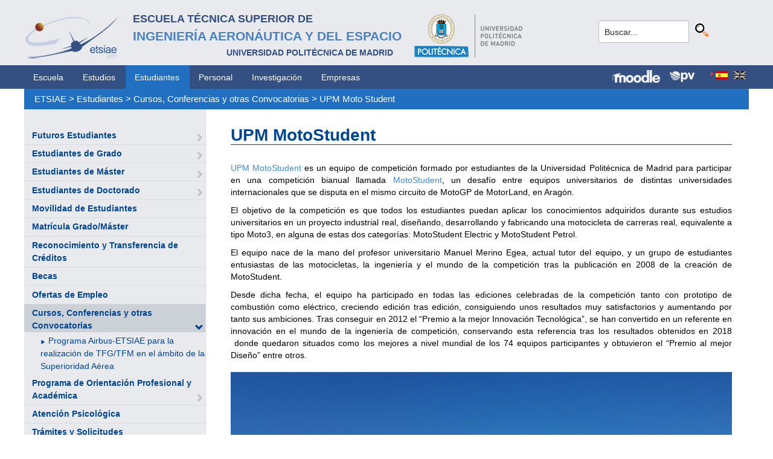

--- FILE ---
content_type: text/html; charset=utf-8
request_url: https://www.etsiae.upm.es/index.php?id=1025&L=256
body_size: 5885
content:
<!DOCTYPE html>
<html lang="es-ES">
<head>

<meta charset="utf-8">
<!-- 
	This website is powered by TYPO3 - inspiring people to share!
	TYPO3 is a free open source Content Management Framework initially created by Kasper Skaarhoj and licensed under GNU/GPL.
	TYPO3 is copyright 1998-2018 of Kasper Skaarhoj. Extensions are copyright of their respective owners.
	Information and contribution at https://typo3.org/
-->



<title>E.T.S.I. Aeronáutica y del Espacio: UPM Moto Student</title>
<meta name="generator" content="TYPO3 CMS">


<link rel="stylesheet" type="text/css" href="typo3temp/Assets/5c75f4b4bb.css?1516631337" media="all">
<link rel="stylesheet" type="text/css" href="typo3temp/Assets/f8e7d8bbe2.css?1524488456" media="all">
<link rel="stylesheet" type="text/css" href="typo3conf/ext/cal/Resources/Public/v2/css/cal.css?1510654514" media="all">
<link rel="stylesheet" type="text/css" href="typo3conf/ext/sr_language_menu/Resources/Public/StyleSheets/SrLanguageMenu.css?1520587244" media="all">
<link rel="stylesheet" type="text/css" href="typo3conf/ext/jpfaq/Resources/Public/Styles/jpfaq.css?1489493823" media="all">
<link rel="stylesheet" type="text/css" href="fileadmin/templates/ext/ke_search/ke_search_pi1.css?1523360084" media="all">








  <meta http-equiv="Content-Type" content="text/html; charset=UTF-8" />
  <meta charset="UTF-8">
  <meta http-equiv="X-UA-Compatible" content="IE=edge">
  <!--etiqueta rwd-->
  <meta name="viewport" content="width=device-width, initial-scale=1">
  <!--estilos-->
  <link rel="shortcut icon" type="image/x-icon" href="fileadmin/html/images/logo_ico_etsiae.ico">
  <link rel="stylesheet" type="text/css" href="fileadmin/html/css/bootstrap.css">
  <link rel="stylesheet" type="text/css" href="fileadmin/html/css/style.css">
  <link rel="stylesheet" type="text/css" href="fileadmin/html/css/font-awesome.css">
  <link rel="stylesheet" type="text/css" href="fileadmin/html/css/font-awesome.min.css">
  <link rel="stylesheet" type="text/css" href="fileadmin/html/css/print.css" media="print">
  <!--<link rel="stylesheet" type="text/css" href="fileadmin/html/css/style_segundoNivel.css">-->
  <!-- scripts -->
  <script type="text/javascript" src="fileadmin/html/scripts/jquery-1.js"></script>
  <script type="text/javascript" src="fileadmin/html/scripts/bootstrap.js"></script>
  <script type="text/javascript" src="fileadmin/html/scripts/upm.js"></script>
    


</head>
<body>


  <!--INICIO MENUS ACCESIBILIDAD-->
  <div id="skip"><a href="#mainContent">Saltar a contenido</a></div>
  <div id="accesKeyMenu">
    <ul>
      <li><a href="#contenedor_informacion_principal" accesskey="2"></a></li>
      <li><a class="topMenuActionClose_ac" href="http://www.upm.es/institucional/UPM/WebUPM/Accesibilidad" accesskey="0"></a></li>
      <li><a href="http://upm.es/" accesskey="1"></a></li>
      <li><a href="#texto_buscador_rapido" accesskey="3">3 </a></li>
      <li><a href="http://upm.es/MapaWeb" accesskey="4"></a></li>
    </ul>    
  </div><!--/.accesKeyMenu-->
  <!--/FIN MENUS ACCESIBILIDAD-->

  <!--INICIO CABECERA-->
  <header id="headerUniversidad">
    <div class="wrapper">
      <div class="row">
        
        <div class="col-md-9 col-sm-9">
          <div class="centrar">
            <a href="http://www.etsiae.upm.es/">
              <div class="logo"><img src="fileadmin/html/images/logo.png" alt="E.T.S.I.Aeronáutica y del Espacio"></div>
              <div class="cabecera"><h2>Escuela Técnica Superior de<br></h2><h1>Ingeniería Aeronáutica y del Espacio</h1><h3>Universidad Politécnica de Madrid<br></h3></div>
            </a>                  
            <a href="http://www.upm.es/" target="_blank"><div class="logoUPM"><img src="fileadmin/html/images/logoUPM.png" alt="Universidad Politécnica de Madrid"></div></a>            
            <div class="clearfix"></div>            
          </div>
        </div><!--/col-md-9-->
        
        <div class="col-md-3 col-sm-3 canales">          
  
          <!-- menu hamburguesa -->
          <div id="iconMenuMobile"><span class="fa fa-bars"></span></div>            
          <div id="buscador">
            <div class="tx-kesearch-pi1">
  
  <form method="get" id="form_kesearch_pi1" name="form_kesearch_pi1"  action="index.php?id=377&L=256">
    <fieldset class="kesearch_searchbox">
      
        <input type="hidden" name="id" value="377" />
      
      
        <input type="hidden" name="L" value="256" />
      
      
      

      <div class="kesearchbox">
        <input type="text" id="ke_search_sword" name="tx_kesearch_pi1[sword]" value="Buscar..." placeholder="Buscar..." onFocus="this.value=''" />
        <input type="image" id="kesearch_submit" src="fileadmin/templates/ext/ke_search/kesearch_submit.png" alt="Find" class="submit" />
        <div class="clearer">&nbsp;</div>
      </div>

      <input id="kesearchpagenumber" type="hidden" name="tx_kesearch_pi1[page]" value="1" />
      <input id="resetFilters" type="hidden" name="tx_kesearch_pi1[resetFilters]" value="0" />
      <input id="sortByField" type="hidden" name="tx_kesearch_pi1[sortByField]" value="" />
      <input id="sortByDir" type="hidden" name="tx_kesearch_pi1[sortByDir]" value="" />

      
      
    </fieldset>
  </form>

</div>

          </div>
          <div id="navlang">
            

	
		<div class="tx-srlanguagemenu tx-srlanguagemenu-flags">
	
		
				
					<div class="CUR">
						
								

		<a class="flag" href="index.php?id=1025&amp;L=0"><img src="typo3conf/ext/sr_language_menu/Resources/Public/Images/Flags/es.png" title="Spanish" alt="Spanish" class="tx-srlanguagemenu-flag-linked" /></a>
		
	

							
					</div>
				
			
	
		
				
						
							<div class="INACT SPC">
								
										

		<img src="typo3conf/ext/sr_language_menu/Resources/Public/Images/Flags/en.png" title="This page is not available in English" alt="English" class="tx-srlanguagemenu-flag-unlinked" />
	


									
							</div>
						
					
			
	
</div>

	


          </div>
        </div><!--/col-md-3 .canales-->

      </div><!--/row-->    
    </div><!--/.wrapper-->   
    
    
  </header>
  <!--/FIN CABECERA--> 
    
  <!--MENU SUPERIOR-->  
  <!-- menu horizontal -->
  <nav id="menuPrincipal">
    <div class="wrapper">
      <div id="barra">
      <ul class="nav nav-tabs"><li><a href="index.php?id=2&amp;L=680%2Ffileadmin%2Fdocumentos%2FPersonal%2FPortada%2FListin_ETSIAE.pdf">Escuela</a><li><a href="index.php?id=261&amp;L=680%2Ffileadmin%2Fdocumentos%2FPersonal%2FPortada%2FListin_ETSIAE.pdf">Estudios</a><li class="menusup_activo"><a href="index.php?id=50&amp;L=680%2Ffileadmin%2Fdocumentos%2FPersonal%2FPortada%2FListin_ETSIAE.pdf">Estudiantes</a></li><li><a href="index.php?id=16&amp;L=680%2Ffileadmin%2Fdocumentos%2FPersonal%2FPortada%2FListin_ETSIAE.pdf">Personal</a><li><a href="index.php?id=17&amp;L=680%2Ffileadmin%2Fdocumentos%2FPersonal%2FPortada%2FListin_ETSIAE.pdf">Investigación</a><li><a href="index.php?id=39&amp;L=680%2Ffileadmin%2Fdocumentos%2FPersonal%2FPortada%2FListin_ETSIAE.pdf">Empresas</a></ul>  
      </div>
      <div id="navlang">
        

	
		<div class="tx-srlanguagemenu tx-srlanguagemenu-flags">
	
		
				
					<div class="CUR">
						
								

		<a class="flag" href="index.php?id=1025&amp;L=0"><img src="typo3conf/ext/sr_language_menu/Resources/Public/Images/Flags/es.png" title="Spanish" alt="Spanish" class="tx-srlanguagemenu-flag-linked" /></a>
		
	

							
					</div>
				
			
	
		
				
						
							<div class="INACT SPC">
								
										

		<img src="typo3conf/ext/sr_language_menu/Resources/Public/Images/Flags/en.png" title="This page is not available in English" alt="English" class="tx-srlanguagemenu-flag-unlinked" />
	


									
							</div>
						
					
			
	
</div>

	


      </div>
      
      <div class="accesos_nav">
        <div class="moodle_G"><a href="https://moodle.upm.es" title="Moodle UPM" target="_blank"><img src="fileadmin/html/images/icon_moodle.png"></a></div>
        <div class="moodle_P"><a href="https://moodle.upm.es" title="Moodle UPM" target="_blank"><img src="fileadmin/html/images/icon_moodle_peq.png"></a></div>
        <div class="pol_vir"><a href="https://www.upm.es/politecnica_virtual/" title="Polit&eacute;cnica Virtual" target="_blank"><img src="fileadmin/html/images/icon_pv.png"></a></div>
      </div>
    </div><!--/.wrapper-->
  </nav><!--/#menu horizontal-->


  <!-- menu movil -->
  <nav style="display: none;" id="menuMobile">
    <ul><li><a href="index.php?id=281&amp;L=680%2Ffileadmin%2Fdocumentos%2FPersonal%2FPortada%2FListin_ETSIAE.pdf">Futuros Estudiantes</a><span class="glyphicon glyphicon-chevron-right flechaAbrir"></span></li><li><a href="index.php?id=702&amp;L=680%2Ffileadmin%2Fdocumentos%2FPersonal%2FPortada%2FListin_ETSIAE.pdf">Estudiantes de Grado</a><span class="glyphicon glyphicon-chevron-right flechaAbrir"></span></li><li><a href="index.php?id=53&amp;L=680%2Ffileadmin%2Fdocumentos%2FPersonal%2FPortada%2FListin_ETSIAE.pdf">Estudiantes de Máster</a><span class="glyphicon glyphicon-chevron-right flechaAbrir"></span></li><li><a href="index.php?id=55&amp;L=680%2Ffileadmin%2Fdocumentos%2FPersonal%2FPortada%2FListin_ETSIAE.pdf">Estudiantes de Doctorado</a><span class="glyphicon glyphicon-chevron-right flechaAbrir"></span></li><li><a href="index.php?id=1551&amp;L=680%2Ffileadmin%2Fdocumentos%2FPersonal%2FPortada%2FListin_ETSIAE.pdf">Movilidad de Estudiantes</a></li><li><a href="index.php?id=179&amp;L=680%2Ffileadmin%2Fdocumentos%2FPersonal%2FPortada%2FListin_ETSIAE.pdf">Matrícula Grado/Máster</a></li><li><a href="index.php?id=813&amp;L=680%2Ffileadmin%2Fdocumentos%2FPersonal%2FPortada%2FListin_ETSIAE.pdf">Reconocimiento y Transferencia de Créditos</a></li><li><a href="index.php?id=802&amp;L=680%2Ffileadmin%2Fdocumentos%2FPersonal%2FPortada%2FListin_ETSIAE.pdf">Becas</a></li><li><a href="index.php?id=1388&amp;L=680%2Ffileadmin%2Fdocumentos%2FPersonal%2FPortada%2FListin_ETSIAE.pdf">Ofertas de Empleo</a></li><li class="menulat_activo"><a href="index.php?id=799&amp;L=680%2Ffileadmin%2Fdocumentos%2FPersonal%2FPortada%2FListin_ETSIAE.pdf">Cursos, Conferencias y otras Convocatorias</a><span class="glyphicon glyphicon-chevron-down flechaCerrar"></span><ul class="submenu_mobile"><li><span class="glyphicon glyphicon-play flechita"></span><a href="index.php?id=1571&amp;L=680%2Ffileadmin%2Fdocumentos%2FPersonal%2FPortada%2FListin_ETSIAE.pdf">Programa Airbus-ETSIAE para la realización de TFG/TFM en el ámbito de la Superioridad Aérea</a></li></ul></li><li><a href="index.php?id=1483&amp;L=680%2Ffileadmin%2Fdocumentos%2FPersonal%2FPortada%2FListin_ETSIAE.pdf">Programa de Orientación Profesional y Académica</a><span class="glyphicon glyphicon-chevron-right flechaAbrir"></span></li><li><a href="index.php?id=1492&amp;L=680%2Ffileadmin%2Fdocumentos%2FPersonal%2FPortada%2FListin_ETSIAE.pdf">Atención Psicológica</a></li><li><a href="index.php?id=241&amp;L=680%2Ffileadmin%2Fdocumentos%2FPersonal%2FPortada%2FListin_ETSIAE.pdf">Trámites y Solicitudes</a></li><li><a href="index.php?id=468&amp;L=680%2Ffileadmin%2Fdocumentos%2FPersonal%2FPortada%2FListin_ETSIAE.pdf">Atención Necesidades Especiales</a></li></ul>
    <p class="mobile_titulo_tti"> Tambi&eacute;n te puede interesar: </p>
    <ul><li><a href="index.php?id=1551&amp;L=680%2Ffileadmin%2Fdocumentos%2FPersonal%2FPortada%2FListin_ETSIAE.pdf">Movilidad de Estudiantes</a></li><li><a href="index.php?id=57&amp;L=680%2Ffileadmin%2Fdocumentos%2FPersonal%2FPortada%2FListin_ETSIAE.pdf">Delegación de Alumnos</a></li><li><a href="index.php?id=58&amp;L=680%2Ffileadmin%2Fdocumentos%2FPersonal%2FPortada%2FListin_ETSIAE.pdf">Asociaciones de Alumnos</a></li><li><a href="http://www.upm.es/UPM/DefensorUniversitario" target="_blank">Defensor Universitario</a></li><li><a href="index.php?id=288&amp;L=680%2Ffileadmin%2Fdocumentos%2FPersonal%2FPortada%2FListin_ETSIAE.pdf">Plan de Autoprotección</a></li><li><a href="http://www.upm.es/Estudiantes/NormativaLegislacion" target="_blank">Normativa de Estudiantes</a></li><li><a href="index.php?id=717&amp;L=680%2Ffileadmin%2Fdocumentos%2FPersonal%2FPortada%2FListin_ETSIAE.pdf">Aparcamiento</a><span class="glyphicon glyphicon-chevron-right flechaAbrir"></span></li><li><a href="index.php?id=719&amp;L=680%2Ffileadmin%2Fdocumentos%2FPersonal%2FPortada%2FListin_ETSIAE.pdf">Acto de Graduación</a><span class="glyphicon glyphicon-chevron-right flechaAbrir"></span></li></ul>
    <ul class="canales">      
      <li><a href="https://moodle.upm.es">Moodle</a></li>      
      <li><a href="https://www.upm.es/politecnica_virtual/">PV</a></li>
    </ul>
    <div id="navlang_mobile">
        

	
		<div class="tx-srlanguagemenu tx-srlanguagemenu-flags">
	
		
				
					<div class="CUR">
						
								

		<a class="flag" href="index.php?id=1025&amp;L=0"><img src="typo3conf/ext/sr_language_menu/Resources/Public/Images/Flags/es.png" title="Spanish" alt="Spanish" class="tx-srlanguagemenu-flag-linked" /></a>
		
	

							
					</div>
				
			
	
		
				
						
							<div class="INACT SPC">
								
										

		<img src="typo3conf/ext/sr_language_menu/Resources/Public/Images/Flags/en.png" title="This page is not available in English" alt="English" class="tx-srlanguagemenu-flag-unlinked" />
	


									
							</div>
						
					
			
	
</div>

	


      <br />
    </div>
  </nav><!--/#menu movil -->  
  <!--/FIN MENU SUPERIOR-->

  <section id="caminoMigas">
    <div id="migas" class="wrapper"><a href="index.php?id=etsiae&amp;L=680%2Ffileadmin%2Fdocumentos%2FPersonal%2FPortada%2FListin_ETSIAE.pdf">ETSIAE</a>  &gt;&nbsp;<a href="index.php?id=50&amp;L=680%2Ffileadmin%2Fdocumentos%2FPersonal%2FPortada%2FListin_ETSIAE.pdf">Estudiantes</a>  &gt;&nbsp;<a href="index.php?id=799&amp;L=680%2Ffileadmin%2Fdocumentos%2FPersonal%2FPortada%2FListin_ETSIAE.pdf">Cursos, Conferencias y otras Convocatorias</a>  &gt;&nbsp;<a href="index.php?id=1025&amp;L=680%2Ffileadmin%2Fdocumentos%2FPersonal%2FPortada%2FListin_ETSIAE.pdf">UPM Moto Student</a></div>
  </section><!--/#caminoMigas-->


  <div id="contenido">
    <div class="wrapper">

      <!-- MENU IZDO -->
      <div id="menuLateral" class="col-sm-3">      
        <ul><li><a href="index.php?id=281&amp;L=680%2Ffileadmin%2Fdocumentos%2FPersonal%2FPortada%2FListin_ETSIAE.pdf">Futuros Estudiantes</a><span class="glyphicon glyphicon-chevron-right flechaAbrir"></span></li><li><a href="index.php?id=702&amp;L=680%2Ffileadmin%2Fdocumentos%2FPersonal%2FPortada%2FListin_ETSIAE.pdf">Estudiantes de Grado</a><span class="glyphicon glyphicon-chevron-right flechaAbrir"></span></li><li><a href="index.php?id=53&amp;L=680%2Ffileadmin%2Fdocumentos%2FPersonal%2FPortada%2FListin_ETSIAE.pdf">Estudiantes de Máster</a><span class="glyphicon glyphicon-chevron-right flechaAbrir"></span></li><li><a href="index.php?id=55&amp;L=680%2Ffileadmin%2Fdocumentos%2FPersonal%2FPortada%2FListin_ETSIAE.pdf">Estudiantes de Doctorado</a><span class="glyphicon glyphicon-chevron-right flechaAbrir"></span></li><li><a href="index.php?id=1551&amp;L=680%2Ffileadmin%2Fdocumentos%2FPersonal%2FPortada%2FListin_ETSIAE.pdf">Movilidad de Estudiantes</a></li><li><a href="index.php?id=179&amp;L=680%2Ffileadmin%2Fdocumentos%2FPersonal%2FPortada%2FListin_ETSIAE.pdf">Matrícula Grado/Máster</a></li><li><a href="index.php?id=813&amp;L=680%2Ffileadmin%2Fdocumentos%2FPersonal%2FPortada%2FListin_ETSIAE.pdf">Reconocimiento y Transferencia de Créditos</a></li><li><a href="index.php?id=802&amp;L=680%2Ffileadmin%2Fdocumentos%2FPersonal%2FPortada%2FListin_ETSIAE.pdf">Becas</a></li><li><a href="index.php?id=1388&amp;L=680%2Ffileadmin%2Fdocumentos%2FPersonal%2FPortada%2FListin_ETSIAE.pdf">Ofertas de Empleo</a></li><li class="menulat_activo"><a href="index.php?id=799&amp;L=680%2Ffileadmin%2Fdocumentos%2FPersonal%2FPortada%2FListin_ETSIAE.pdf">Cursos, Conferencias y otras Convocatorias</a><span class="glyphicon glyphicon-chevron-down flechaCerrar"></span><ul class="submenu_lateral"><li><span class="glyphicon glyphicon-play flechita"></span><a href="index.php?id=1571&amp;L=680%2Ffileadmin%2Fdocumentos%2FPersonal%2FPortada%2FListin_ETSIAE.pdf">Programa Airbus-ETSIAE para la realización de TFG/TFM en el ámbito de la Superioridad Aérea</a></li></ul></li><li><a href="index.php?id=1483&amp;L=680%2Ffileadmin%2Fdocumentos%2FPersonal%2FPortada%2FListin_ETSIAE.pdf">Programa de Orientación Profesional y Académica</a><span class="glyphicon glyphicon-chevron-right flechaAbrir"></span></li><li><a href="index.php?id=1492&amp;L=680%2Ffileadmin%2Fdocumentos%2FPersonal%2FPortada%2FListin_ETSIAE.pdf">Atención Psicológica</a></li><li><a href="index.php?id=241&amp;L=680%2Ffileadmin%2Fdocumentos%2FPersonal%2FPortada%2FListin_ETSIAE.pdf">Trámites y Solicitudes</a></li><li><a href="index.php?id=468&amp;L=680%2Ffileadmin%2Fdocumentos%2FPersonal%2FPortada%2FListin_ETSIAE.pdf">Atención Necesidades Especiales</a></li></ul>  
        
        <br>               
        <h4> Tambi&eacute;n te puede interesar: </h4>            
        <ul><li><a href="index.php?id=1551&amp;L=680%2Ffileadmin%2Fdocumentos%2FPersonal%2FPortada%2FListin_ETSIAE.pdf">Movilidad de Estudiantes</a></li><li><a href="index.php?id=57&amp;L=680%2Ffileadmin%2Fdocumentos%2FPersonal%2FPortada%2FListin_ETSIAE.pdf">Delegación de Alumnos</a></li><li><a href="index.php?id=58&amp;L=680%2Ffileadmin%2Fdocumentos%2FPersonal%2FPortada%2FListin_ETSIAE.pdf">Asociaciones de Alumnos</a></li><li><a href="http://www.upm.es/UPM/DefensorUniversitario" target="_blank">Defensor Universitario</a></li><li><a href="index.php?id=288&amp;L=680%2Ffileadmin%2Fdocumentos%2FPersonal%2FPortada%2FListin_ETSIAE.pdf">Plan de Autoprotección</a></li><li><a href="http://www.upm.es/Estudiantes/NormativaLegislacion" target="_blank">Normativa de Estudiantes</a></li><li><a href="index.php?id=717&amp;L=680%2Ffileadmin%2Fdocumentos%2FPersonal%2FPortada%2FListin_ETSIAE.pdf">Aparcamiento</a><span class="glyphicon glyphicon-chevron-right flechaAbrir"></span></li><li><a href="index.php?id=719&amp;L=680%2Ffileadmin%2Fdocumentos%2FPersonal%2FPortada%2FListin_ETSIAE.pdf">Acto de Graduación</a><span class="glyphicon glyphicon-chevron-right flechaAbrir"></span></li></ul>        
          
      </div>
      <!-- FIN MENU IZDO -->
           
   
      <!-- CONTENIDO CENTRO -->
      <div id="central" class="col-sm-9">
               
        

        <div id="contenidoCentral">      
          
	<!--  CONTENT ELEMENT, uid:4167/textpic [begin] -->
		<div id="c4167" class="csc-default">
		<!--  Image block: [begin] -->
			<div class="csc-textpic-text">
		<!--  Text: [begin] -->
			<h1>UPM MotoStudent</h1>
		<!--  Text: [end] -->
			</div>
		<!--  Image block: [end] -->
			</div>
	<!--  CONTENT ELEMENT, uid:4167/textpic [end] -->
		
	<!--  CONTENT ELEMENT, uid:4395/textpic [begin] -->
		<div id="c4395" class="csc-default">
		<!--  Image block: [begin] -->
			<div class="csc-textpic csc-textpic-center csc-textpic-below"><div class="csc-textpic-text">
		<!--  Text: [begin] -->
			<p class="align-justify"><a href="http://www.upm-motostudent.com/" title="Opens internal link in current window" target="_blank" class="external-link-new-window">UPM&nbsp;MotoStudent</a>&nbsp;es un equipo de competición formado por estudiantes de la Universidad Politécnica de Madrid para participar en una competición bianual llamada <a href="http://www.motostudent.com/" title="Opens internal link in current window" target="_blank" class="external-link-new-window">MotoStudent</a>, un desafío entre equipos universitarios de distintas universidades internacionales que se disputa en el mismo circuito de MotoGP de MotorLand, en Aragón.</p>
<p class="align-justify">El objetivo de la competición es que todos los estudiantes puedan aplicar los conocimientos adquiridos durante sus estudios universitarios en un proyecto industrial real, diseñando, desarrollando y fabricando una motocicleta de carreras real, equivalente a tipo Moto3, en alguna de estas dos categorías: MotoStudent Electric y MotoStudent Petrol.</p>
<p class="align-justify"><span style="background-image: initial; background-position: initial; background-size: initial; background-repeat: initial; background-attachment: initial; background-origin: initial; background-clip: initial; ">El equipo nace de la mano del profesor universitario Manuel Merino Egea, actual tutor del equipo, y un grupo de estudiantes entusiastas de las motocicletas, la ingeniería y el mundo de la competición tras la publicación en 2008 de la creación de MotoStudent.</span></p>
<p class="align-justify">Desde dicha fecha, el equipo ha participado en todas las ediciones celebradas de la competición tanto con prototipo de combustión como eléctrico, creciendo edición tras edición, consiguiendo unos resultados muy satisfactorios y aumentando por tanto sus ambiciones. Tras conseguir en 2012 el “Premio a la mejor Innovación Tecnológica”, se han convertido en un referente en innovación en el mundo de la ingeniería de competición, conservando esta referencia tras los resultados obtenidos en 2018 &nbsp;donde quedaron situados como los mejores a nivel mundial de los 74 equipos participantes y obtuvieron el “Premio al mejor Diseño” entre otros.</p>
		<!--  Text: [end] -->
			</div><div class="csc-textpic-imagewrap"><div class="csc-textpic-center-outer"><div class="csc-textpic-center-inner"><div class="csc-textpic-image csc-textpic-last"><table><caption class="csc-textpic-caption">Foto del equipo, en 2018, en la categoría MotoStudent Electric. Circuito de Motorland del GP de Aragón.</caption><tbody><tr><td><img src="fileadmin/_processed_/8/1/csm_Equipo_y_piloto_10c2e16c1f.jpg" width="1920" height="1441" alt="" border="0"></td></tr></tbody></table></div></div></div></div></div>
		<!--  Image block: [end] -->
			</div>
	<!--  CONTENT ELEMENT, uid:4395/textpic [end] -->
		
	<!--  CONTENT ELEMENT, uid:4413/textpic [begin] -->
		<div id="c4413" class="csc-default">
		<!--  Image block: [begin] -->
			<div class="csc-textpic csc-textpic-center csc-textpic-above"><div class="csc-textpic-imagewrap"><div class="csc-textpic-center-outer"><div class="csc-textpic-center-inner"><div class="csc-textpic-image csc-textpic-last"><table><caption class="csc-textpic-caption">2018 MotoStudent Electric - Modelo EME18E</caption><tbody><tr><td><img src="fileadmin/documentos/Estudiantes/Cursos_y_Conferencias/Moto_y_trofeos.jpg" width="1600" height="1068" alt="" border="0"></td></tr></tbody></table></div></div></div></div><div class="csc-textpic-text">
		<!--  Text: [begin] -->
			<p class="align-justify">La sede se encuentra en la Escuela Técnica Superior de Ingeniería y Diseño Industrial (C/ Ronda de Valencia, 3) cerca de la parada de metro Embajadores). Puedes encontrar la asociación en el pasillo central del hall, justo al lado de Delegación de Alumnos.</p>
<p class="bodytext">Correo electrónico: <a href="mailto:eme.etsidi@upm.es" title="Opens internal link in current window" class="external-link-new-window">eme.etsidi@upm.es</a></p>
<p class="bodytext">Página Web: <a href="http://www.upm-motostudent.com" title="Opens internal link in current window" target="_blank" class="external-link-new-window">http://www.upm-motostudent.com</a></p>
<p class="bodytext">Instagram: <a href="http://www.instagram.com/upm_motostudent" title="Opens internal link in current window" target="_blank" class="external-link-new-window">http://www.instagram.com/upm_motostudent</a></p>
<p class="bodytext">Twitter: <a href="http://www.twitter.com/upm_motostudent" title="Opens internal link in current window" target="_blank" class="external-link-new-window">http://www.twitter.com/upm_motostudent</a></p>
<p class="bodytext">Facebook Petrol: <a href="http://www.facebook.com/upm.motostudent.petrol/" target="_blank">http://www.facebook.com/upm.motostudent.petrol/</a></p>
<p class="bodytext">Facebook Electric: <a href="http://www.facebook.com/upm.motostudent.electric/" target="_blank">http://www.facebook.com/upm.motostudent.electric/</a></p>
<p class="bodytext">&nbsp;</p>
<p class="bodytext">&nbsp;</p>
		<!--  Text: [end] -->
			</div></div>
		<!--  Image block: [end] -->
			</div>
	<!--  CONTENT ELEMENT, uid:4413/textpic [end] -->
		
          
          <!-- ####formulario### start -->
          <!-- ####formulario### stop -->      
          
        </div><!-- ./contenidoCentral-->
      </div>
      <!-- FIN CONTENIDO CENTRO -->

    </div><!-- ./wrapper-->
  </div><!-- ./contenido-->

  <footer>
  <div class="row">
    <div class="col-sm-12 icons">
      <div class="wrapper">
        <div class="col-sm-8">          
          <div class="direccion">            
            <a href="https://www.upm.es/atencion_usuario/buzones.upm?buzon=102" target="_blank">Buz&oacute;n de quejas, sugerencias y felicitaciones</a> | <a href="http://www.upm.es/directorio" target="_blank"> Directorio UPM</a> | <a href="/fileadmin/documentos/Personal/Portada/Listin_ETSIAE.pdf" target="_blank"> Directorio ETSIAE</a> | <a href="fileadmin/html/../../index.php?id=263">Localizaci&oacute;n y contacto</a>
          </div>
        </div>

        <div class="col-sm-4">
          <div class="iconSocial">
            <a href="https://www.facebook.com/universidadpolitecnicademadrid" target="_blank"><span class="fa fa-facebook"></span></a>
            <a href="https://twitter.com/aeroespacialUPM" target="_blank"><span class="fa fa-twitter"></span></a>
            <a href="https://www.instagram.com/aeroespacial_upm/" target="_blank"><span class="fa fa-instagram"></span></a>
            <a href="http://www.youtube.com/user/UPM" target="_blank"><span class="fa fa-youtube-play"></span></a>
            <a href="https://www.upm.es/e-politecnica/" target="_blank"><span class="fa fa-wordpress"></span></a>
            <a href="http://www.flickr.com/photos/universidadpolitecnica/" target="_blank"><span class="fa fa-flickr"></span></a>
          </div>
        </div>
        
      </div>
    </div>
  </div>  
    
  <div class="row">
    <div class="col-sm-12 creditos">
      <div class="wrapper">        
        <div class="row">
          <p>©&nbsp;2017&nbsp;Escuela Técnica Superior de Ingeniería Aeronáutica y del Espacio<br>
          <a onclick="window.open('https://www.google.es/maps/place/UPM:+Escuela+T%C3%A9cnica+Superior+de+Ingenier%C3%ADa+Aeron%C3%A1utica+y+del+Espacio/@40.4409254,-3.7276201,17z/data=!3m1!4b1!4m2!3m1!1s0xd422838f7a55639:0xf2c6731294735c3a','popup', 'width=800,height=600,resizable=yes,scrollbars=yes'); return false;" href="https://www.google.es/maps/place/UPM:+Escuela+T%C3%A9cnica+Superior+de+Ingenier%C3%ADa+Aeron%C3%A1utica+y+del+Espacio/@40.4409254,-3.7276201,17z/data=!3m1!4b1!4m2!3m1!1s0xd422838f7a55639:0xf2c6731294735c3a">
            Pza. del Cardenal Cisneros, 3     </a> ✆ 910675534  -  910675572     <a href="mailto:info.aeroespacial@upm.es" target="_blank">info.aeroespacial@upm.es</a></p></div><!--/.row-->
      </div>
    </div>
  </div>
  </footer>

<script src="typo3conf/ext/jpfaq/Resources/Public/Javascript/jquery-3.1.1.min.js?1489493823" type="text/javascript"></script>
<script src="typo3conf/ext/jpfaq/Resources/Public/Javascript/jpFaq.js?1489493823" type="text/javascript"></script>



</body>
</html>
<!-- Cached page generated 24-01-26 00:02. Expires 25-01-26 00:00 -->
<!-- Parsetime: 0ms -->